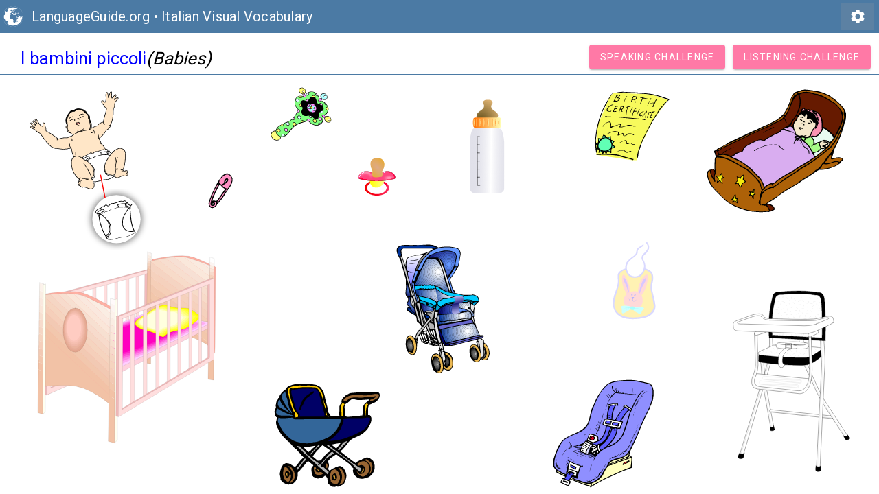

--- FILE ---
content_type: text/html; charset=UTF-8
request_url: https://www.languageguide.org/italian/vocabulary/babies/
body_size: 3014
content:
<!DOCTYPE html>
<html> 
<head>
 
<link rel="stylesheet" href="https://fonts.googleapis.com/icon?family=Material+Icons&display=swap">
<link href="https://fonts.googleapis.com/css?family=Roboto&display=swap" rel="stylesheet">
<link rel="stylesheet" href="/styles-new/mdc.css" type="text/css" />
<link rel="stylesheet" href="/styles-new/ip8e.css" type="text/css" />


	<script src="/app/ip12j.js"></script>
	







<script >
var language = "it";
var target = "en";
var times = new Array(2.06, 3.79, -1, 5.68, 7.89, 9.69, 11.29, 13, 15.7, 17.4, 20.11, 21.84, 23.64, 25.41, 27.36, 29.29);
var lgname ="baby";var number=0;var deactivatedQuizElements = [2];
var hasDeactivatedQuizElements = true;
var hasDifficulties = true;var i= [11,12,13,14];var a= [null]; var difficulty="Difficulty";
var showOffensiveContent="Show Potentially Offensive Entries";
var setVolumeTo="Set Volume To";
var showAnimationText="Enable Image Selection Animation	";
var practiceListening="Listening Challenge";
var practiceSpeaking="Speaking Challenge";
var genderChallenge="Gender Challenge";
var spelling="Show Spelling	";
var hideSpellingTxt="Hide Spelling";
var exitTxt="Exit";
var startTxt="Start";
var listeningTxt="Listening…";
var goAgainTxt="Go again";
var closeTxt="Close";
var startListeningTxt="Start listening";
var beginner="Beginner";
var intermediate="Intermediate";
var advanced="Advanced";
var saveToAccount="Save to Account";
var showAllWordsDescription="View All Words.";
var showAllTranslationsDescription="Show All Translations.";
var showAllTranslationsDescription="Show All Translations.";
var spellingHideMsg = "The spelling won't be shown. Press 'h' to display it again.";
var spellingShowMsg = "The spelling will now be displayed.";
var quizModeStartMsg = "Quiz mode has been activated. Click on the object that you hear pronounced. Place the object over the speaker to hear the object pronounced again.";
var quizModeStopMsg = "Quiz mode has been deactivated.";
var speakingQuizStartMsg = "Say the word of the selected object. Click anywhere on the image to advance. The voice that follows is a confirmation or correction.";
var congratulationsMsg = "Congratulations! You completed the challenge.";
var congratulations2Msg = "Good! You only missed one. Starting over..";
var missedMsg = "You missed several. Starting over..";
var startingOver = "Starting over..";
var listenQuizMsg = "Click on the image that corresponds best to the word you hear.";
var launchAudio = "Launch Audio";
var clickMessageMobileTxt = "Tap objects in the image to hear the words. Then try the challenges.";
var clickMessageDesktopTxt = "Click once to enable sound. Hover over objects to hear the words. Then try the challenges.";
var clickMessageExtraMobileTxt = "Tap words and phrases to hear how they’re pronounced.";
var speakingTutorialLine1Txt = "Say the word for the highlighted object";
var speakingTutorialLine2Txt = "If your voice is recognized, the next word will play automatically";
var speakingTutorialLine3Txt = "You can always click the image to continue";
var speakingNoSpeechLine1Txt = "Say the word for the highlighted object.";
var speakingNoSpeechLine2Txt = "Tap the image to continue.";
var listeningTutorialLine1Txt = "Listen to the word and click the matching object.";
var listeningTutorialLine2Txt = "If you miss it, you'll hear it again";
var listeningTutorialLine3Txt = "This is practice — take your time";
var clickMessageExtraDesktopTxt = "Click once to enable sound. Hover over words and phrases to hear how they’re pronounced.";
var login = "Login";
var savedWords = "Saved Words";
var logout = "Sign Out";
var menu = [];

	var useSvg = true;
	var staticImage = false;
	addAssoc(1,0);
	var idMappings = [7016, 7017, 7018, 7019, 7020, 7021, 7022, 7023, 7024, 7025, 7026, 7027, 7028, 7029, 7030];

var reposition = {
    blocks: ['0 0 500 580', '610 0 600 600'],
    shifts: [0, 200],
    groups: [{id: 'g8', x: 250, y: 0}],
}
</script>
<title>
Babies - Italian Vocabulary
</title>
<meta property="og:image" content="http://www.languageguide.org/images/sharing/baby.png" />
<meta property="og:type" content="article" />
<meta property="og:title" content="Babies - Italian Vocabulary" />
<meta http-equiv="Content-Type" content="text/html; charset=UTF-8">
<meta name='viewport' content='width=device-width, initial-scale=1' />
<meta http-equiv="content-language" content="en" /><meta name="description" content="Explore the Italian vocabulary of Babies in this sound integrated guide. Touch or place your cursor over an object to hear it pronounced aloud. Prove your vocabulary mastery by completing challenges.	" /><script type="application/ld+json">{"@context": "http://schema.org", 
"@type": "BreadcrumbList", 
"itemListElement": [{"@type": "ListItem" , "position": 1, "item": {"@id": "http://www.languageguide.org/","name": "Languageguide.org"}}, {"@type": "ListItem" , "position": 2, "item": {"@id": "http://www.languageguide.org/italian/vocabulary/","name": "Italian Visual Vocabulary"}}]}</script><script defer src="/analytics/script.js" data-website-id="1025d000-f50b-48f3-946e-a4005fce8b9e"></script>
</head>
<body  >
<header id="header" class="mdc-top-app-bar mdc-top-app-bar--dense lg">
    <div class="mdc-top-app-bar__row">
        <section class="mdc-top-app-bar__section mdc-top-app-bar__section--align-start">
            <object data="/images/category_index/earth.svg" type="image/svg+xml" width="30" height="30"></object>
            <div id="site-title" class="mdc-top-app-bar__title">
                <a href="/" id="siteLogo">LanguageGuide.org</a> &bull;
                <a href="/italian/vocabulary/">Italian Visual Vocabulary</a>
            </div>
        </section>
        <section id="right-header" class="mdc-top-app-bar__section mdc-top-app-bar__section--align-end" >
            <button id="settings" class="mdc-icon-button material-icons" onclick="launchPreferences()">settings</button>
        </section>
    </div>
</header>
<div id="control">
	<div class="header-image"><div id="heading" class='hover_title' onMouseOver="playSound(-1)">I bambini piccoli</div>
	<div class="header-translation">(Babies)</div>
	</div>
	<div class="actions">
         <button id="speak" class="mdc-button mdc-button--raised accent" onclick="speakToggle()">
            <span class="mdc-button__label">
              Speaking Challenge
            </span>
        </button>
         <button id="listen" class="mdc-button mdc-button--raised accent" onclick="listenToggle()">
            <span class="mdc-button__label">
			Listening Challenge
            </span>
        </button>
	</div>
    <audio id="player"><source src="/snd/it/baby.m4a" /><source src="/snd/it/baby.ogg" type="audio/ogg" />Whoops, we thought your browser supported HTML5 audio and it doesn't. <a href="/user/report.jsp">Click here</a> to report the issue.</audio>

</div>

<object data="/images/im/baby_g.svgz" id="svg" type="image/svg+xml" width="1000px" height="610px" > <param name="src" value="/images/im/baby_g.svgz"></object>

<div lang="it" id="A0" class="pop_up" grammar="m" >il neonato</div> <div lang="it" id="A1" class="pop_up" grammar="m" >il pannolino</div> <div lang="it" id="A3" class="pop_up" grammar="f" >la spilla da balia</div> <div lang="it" id="A4" class="pop_up" grammar="m" >il sonaglio</div> <div lang="it" id="A5" class="pop_up" grammar="m" >il ciuccio</div> <div lang="it" id="A6" class="pop_up" grammar="m" >il biberon</div> <div lang="it" id="A7" class="pop_up" grammar="m" >il certificato di nascita</div> <div lang="it" id="A8" class="pop_up" grammar="f" >la culla</div> <div lang="it" id="A9" class="pop_up" grammar="m" >il lettino con le sponde</div> <div lang="it" id="A10" class="pop_up" grammar="m" >il passeggino</div> <div lang="it" id="A11" class="pop_up" grammar="m" >il bavaglino</div> <div lang="it" id="A12" class="pop_up" grammar="m" >il seggiolone</div> <div lang="it" id="A13" class="pop_up" grammar="f" >la carrozzina</div> <div lang="it" id="A14" class="pop_up" grammar="m" >il seggiolino per auto</div> <div id="T0" class="trans_popup">baby</div> <div id="T1" class="trans_popup">diaper</div> <div id="T3" class="trans_popup">safety pin</div> <div id="T4" class="trans_popup">rattle</div> <div id="T5" class="trans_popup">pacifier</div> <div id="T6" class="trans_popup">baby bottle</div> <div id="T7" class="trans_popup">birth certificate</div> <div id="T8" class="trans_popup">cradle</div> <div id="T9" class="trans_popup">crib</div> <div id="T10" class="trans_popup">stroller</div> <div id="T11" class="trans_popup">bib</div> <div id="T12" class="trans_popup">high chair</div> <div id="T13" class="trans_popup">carriage</div> <div id="T14" class="trans_popup">car seat</div> <div id="popup" class="pop_up"></div><div id="context_menu" class="pop_up" ></div> 
  
    
  
</body>
</html>

--- FILE ---
content_type: text/css
request_url: https://www.languageguide.org/styles/svg.css
body_size: 276
content:
svg {
	-webkit-tap-highlight-color: rgba(0,0,0,0);
	-webkit-user-select:none;
	user-select:none;
}
.outlineObject{
	fill:none;
	stroke-width:4;
	visibility:hidden;
	stroke:#ff00ff;stroke-width:4;stroke-linecap:butt;stroke-linejoin:miter;stroke-miterlimit:4;stroke-opacity:1;stroke-dasharray:none;
	pointer-events:all;
	-webkit-user-select:none;
}
.outline{
	pointer-events:none;
	fill:none;
	stroke-width:4;
	visibility:hidden;
	stroke:#ff00ff;stroke-width:4;stroke-linecap:butt;stroke-linejoin:miter;stroke-miterlimit:4;stroke-opacity:1;stroke-dasharray:none;
	filter:url(#filter4192);
	-moz-filter:url(/images/im/defs.svg#filter4192);
}
.show{
	opacity: .7;
}
.pointer {
	fill: #ffffff;
	fill-opacity: 1;
	pointer-events: all;

}
.pointer2{
	fill:#ffffff;fill-opacity:1;fill-rule:nonzero;stroke:#ff0000;stroke-width:1.2;stroke-linecap:butt;stroke-linejoin:miter;stroke-miterlimit:4;stroke-opacity:1;stroke-dasharray:none;stroke-dashoffset:0;marker:none;visibility:visible;display:inline;overflow:visible;enable-background:accumulate;pointer-events:all;
}
.line{
	fill:none;stroke:#ff0000;stroke-width:1.1px;stroke-linecap:butt;stroke-linejoin:miter;stroke-opacity:1
}

--- FILE ---
content_type: image/svg+xml
request_url: https://www.languageguide.org/images/category_index/earth.svg
body_size: 8502
content:
<?xml version="1.0" encoding="UTF-8" standalone="no"?>
<svg
   xmlns:dc="http://purl.org/dc/elements/1.1/"
   xmlns:cc="http://creativecommons.org/ns#"
   xmlns:rdf="http://www.w3.org/1999/02/22-rdf-syntax-ns#"
   xmlns:svg="http://www.w3.org/2000/svg"
   xmlns="http://www.w3.org/2000/svg"
   xmlns:sodipodi="http://sodipodi.sourceforge.net/DTD/sodipodi-0.dtd"
   xmlns:inkscape="http://www.inkscape.org/namespaces/inkscape"
   version="1.1"
   id="Your_Icon"
   x="0px"
   y="0px"
   width="100%"
   height="100%"
   viewBox="5 -10 60.000648 81"
   enable-background="new 0 0 100 100"
   xml:space="preserve"
   inkscape:version="0.48.5 r10040"
   sodipodi:docname="earth.svg"><metadata
     id="metadata21"><rdf:RDF><cc:Work
         rdf:about=""><dc:format>image/svg+xml</dc:format><dc:type
           rdf:resource="http://purl.org/dc/dcmitype/StillImage" /><dc:title /></cc:Work></rdf:RDF></metadata><defs
     id="defs19" /><sodipodi:namedview
     pagecolor="#ffffff"
     bordercolor="#666666"
     borderopacity="1"
     objecttolerance="10"
     gridtolerance="10"
     guidetolerance="10"
     inkscape:pageopacity="0"
     inkscape:pageshadow="2"
     inkscape:window-width="1440"
     inkscape:window-height="802"
     id="namedview17"
     showgrid="false"
     fit-margin-top="0"
     fit-margin-left="0"
     fit-margin-right="0"
     fit-margin-bottom="0"
     inkscape:zoom="2"
     inkscape:cx="-81.253863"
     inkscape:cy="14.952679"
     inkscape:window-x="0"
     inkscape:window-y="0"
     inkscape:window-maximized="1"
     inkscape:current-layer="Your_Icon" /><path
     sodipodi:type="arc"
     style="fill:#ffffff;stroke:none"
     id="path2986"
     sodipodi:cx="-215.25"
     sodipodi:cy="24.25"
     sodipodi:rx="37.25"
     sodipodi:ry="37.25"
     d="m -178,24.25 a 37.25,37.25 0 1 1 -74.5,0 37.25,37.25 0 1 1 74.5,0 z"
     transform="matrix(1.0728477,0,0,1.0728477,265.9308,4.4834426)" /><g
     id="g3"
     transform="matrix(0.87508913,0,0,0.87508913,-9.1964902,-12.913172)"
     style="fill:#4b7aa4;fill-opacity:1"><path
       d="m 50.506,3.329 c -25.52,0 -46.282,20.762 -46.282,46.281 0,25.52 20.762,46.281 46.282,46.281 25.519,0 46.281,-20.762 46.281,-46.281 0,-25.52 -20.763,-46.281 -46.281,-46.281 z m 20.533,32.905 c -0.256,-0.812 -0.17,-2.009 0.215,-2.223 0.385,-0.214 1.195,-1.453 1.195,-1.453 0.129,-0.279 0.941,0.086 1.112,0.213 0.171,0.128 0.256,1.625 0.085,2.564 -0.171,0.941 0.47,1.496 0.726,1.581 0.258,0.086 0.429,2.095 0.385,2.522 -0.042,0.427 -1.238,0.812 -1.57,0.854 -0.331,0.043 -1.634,0.067 -1.592,-0.555 0.044,-0.621 -0.3,-2.691 -0.556,-3.503 z M 50.677,90.763 c -10.505,0 -20.185,-3.958 -27.464,-10.458 l 1.888,-2.747 1.389,-5.513 -3.344,-2.179 -3.85,-1.281 -2.567,-6.154 c 0,0 -2.823,-2.309 -4.874,-3.077 C 11.132,59.083 10.669,58.007 9.917,56.395 9.549,54.187 9.353,51.921 9.353,49.61 c 0,-1.363 0.069,-2.709 0.198,-4.039 0.161,-0.186 0.292,-0.338 0.379,-0.448 2.051,-2.564 7.564,-5 7.564,-5 0,0 1.813,-0.256 -1.274,-5.384 -3.085,-5.127 1.401,-8.205 1.401,-8.205 l 2.436,-1.794 c 0,0 -1.026,5.383 0.257,6.154 1.28,0.769 2.562,-1.667 2.82,-2.436 0.256,-0.769 2.948,-3.666 3.974,-5.204 1.026,-1.539 0.128,-5.181 -1.41,-5.437 -0.311,-0.052 -0.548,-0.22 -0.729,-0.455 7.021,-5.572 15.897,-8.905 25.536,-8.905 7.652,0 14.82,2.102 20.965,5.754 -5.175,-0.205 -10.472,2.739 -11.478,2.515 -1.154,-0.255 -6.773,0.706 -8.825,1.475 -2.052,0.77 -1.794,1.837 -2.307,1.966 -0.514,0.127 -0.787,0.555 -1.581,1.453 -0.795,0.897 0.342,1.923 0.342,1.923 0,0 3.077,0.77 3.59,-1.496 0.303,-1.347 -0.13,1.154 0,2.179 0.128,1.026 2.05,1.282 3.075,0 0.462,-0.577 0.39,-2.04 0.684,-2.521 0.362,-0.588 1.074,-0.14 1.497,-0.196 0.255,-0.034 -0.242,0.432 0.085,0.625 0.655,0.387 1.99,-0.28 1.666,1.281 -0.13,0.628 -2.136,0.755 -2.392,1.681 -0.258,0.926 -0.727,1.427 -0.727,1.427 l -4.188,0.098 -1.368,-2.008 c 0,0 -1.386,0.598 -1.026,1.794 0.247,0.824 -0.359,1.794 -0.359,1.794 0,0 -2.205,0.385 -2.205,1.026 0,0.352 -0.87,0.401 -1.367,0.598 -0.408,0.163 -0.708,0.841 -1.111,0.898 -0.241,0.034 -1.719,0.171 -2.052,0.213 -0.902,0.114 -0.47,0.352 -0.47,0.727 0,0.513 1.667,0.641 1.667,0.641 0,0 1.025,0.427 0.641,1.196 -0.385,0.77 0.299,1.026 -0.47,1.026 -0.334,0 -1.109,-0.047 -1.879,-0.043 -0.996,0.007 -1.962,-0.306 -1.985,0.104 -0.095,1.583 -0.035,3.787 -0.035,3.787 0,0 1.335,0.641 2.061,0.469 1.006,-0.237 2.436,0.556 3.12,-1.282 0.053,-0.141 0.146,-0.454 0.255,-0.598 0.476,-0.624 0.922,-1.831 1.71,-2.222 0.484,-0.241 1.182,-0.029 1.41,-0.043 0.512,-0.032 1.369,-0.726 1.369,-0.726 0,0 2.307,0.299 2.904,2.564 0.177,0.667 0,1.795 0.386,2.008 0.234,0.13 1.282,-1.025 1.282,-1.025 l 1.197,0.042 -0.66,-1.559 -2.205,-2.415 0.302,-0.17 c 0,0 1.75,0.043 1.88,0.427 0.127,0.385 2.129,1.325 1.794,2.436 -0.556,1.838 0.728,2.351 0.728,2.351 0,0 1.154,0.213 1.666,-0.759 0.445,-0.843 0.514,-1.601 0.514,-1.601 l 1.444,-0.207 c 0,0 -0.078,-3.16 1.546,-3.245 1.624,-0.084 1.795,0 1.795,0 0,0 3.504,1.197 3.89,2.094 0.383,0.897 0.553,1.808 -0.6,1.936 -1.154,0.127 -2.863,-0.1 -2.863,-0.1 0,0 -4.521,-0.712 -4.136,0.569 0.384,1.282 0.76,2.552 0.76,2.552 0,0 1.031,-0.073 1.923,0.126 0.953,0.214 2.141,0.086 2.141,0.086 l 0.211,2.222 -0.566,0.164 c -0.646,0.184 -2.554,0.285 -3.067,0.478 -0.513,0.192 -6.089,-0.769 -6.217,-0.577 -0.128,0.191 -1.988,0.832 -3.013,0.577 -1.026,-0.256 -1.284,-2.692 -1.284,-2.692 0,0 -0.127,-1.154 -0.832,-1.091 -0.706,0.064 -5.578,0.513 -5.578,0.513 0,0 -1.603,0.706 -1.603,1.089 0,0 -0.449,-0.32 -1.089,0 -0.641,0.32 -1.603,0.257 -1.86,0.77 -0.256,0.514 -1.217,1.474 -1.73,2.372 -0.512,0.896 -1.986,1.025 -2.372,2.628 -0.385,1.602 -0.705,4.294 -0.641,5.448 0.064,1.154 0.064,3.935 1.217,4.563 1.154,0.63 2.693,2.23 3.27,2.809 0.576,0.576 3.718,1.025 4.103,0.769 0.384,-0.256 1.666,-0.769 2.371,-0.769 0.706,0 2.244,0.065 2.692,0.448 0.448,0.385 0.961,1.282 1.347,2.244 0.383,0.961 0.769,2.563 1.089,3.141 0.321,0.577 1.604,1.666 1.154,2.757 -0.448,1.09 -1.282,2.179 -1.154,3.461 0.128,1.281 0.958,3.014 1.248,3.59 0.292,0.576 2.15,2.371 2.085,2.949 -0.063,0.576 0.45,0.384 1.154,0.642 0.705,0.255 3.719,-0.578 4.167,-1.092 0.449,-0.513 1.091,-2.05 1.923,-2.884 0.833,-0.834 2.628,-2.243 3.526,-3.205 0.896,-0.962 1.794,-1.795 1.858,-3.013 0.062,-1.219 -0.642,-3.974 0,-4.423 0.642,-0.449 1.538,-1.09 2.181,-1.923 0.641,-0.833 1.986,-0.833 2.947,-3.525 0.962,-2.692 1.281,-3.462 1.089,-3.591 -0.19,-0.128 -1.665,0.514 -1.923,0.898 -0.256,0.385 -1.858,0.407 -2.179,0.717 -0.32,0.309 -1.666,0 -1.666,0 0,0 0.512,-2.385 0.192,-3.218 -0.321,-0.832 -1.924,-4.102 -2.437,-5.256 -0.421,-0.946 -0.49,-2.058 -0.292,-2.784 0.082,0.118 0.165,0.236 0.229,0.348 0.227,0.41 1.49,1.841 2.009,3.336 1.109,3.205 2.35,5.51 2.35,5.51 0,0 1.667,0.089 4.444,-2.05 1.89,-1.453 3.892,-1.562 4.231,-2.307 0.641,-1.411 -2.01,-2.694 -2.01,-2.694 l -2.309,0.086 -1.806,-3.102 0.524,-0.189 c 0,0 1.925,2.308 2.821,2.308 0.896,0 3.333,-0.257 4.102,0.641 0.769,0.897 3.077,2.435 3.462,3.974 0.386,1.538 0.198,3.727 0.897,4.487 0.984,1.07 1.923,0.899 1.923,0.899 l 1.154,-2.694 2.778,-3.159 2.375,-1.16 c 0,0.03 0,0.058 0,0.087 0,22.694 -18.631,41.154 -41.323,41.154 z"
       id="path5"
       inkscape:connector-curvature="0"
       style="fill:#4b7aa4;fill-opacity:1" /><path
       d="m 40.699,25.122 c 0,0 0.598,0.342 0.769,0.513 0.171,0.17 1.667,0.555 2.308,0.213 0.641,-0.341 0.983,-1.282 1.453,-1.325 0.47,-0.042 0.17,0 0.085,-0.342 -0.085,-0.341 0.47,-1.598 0.47,-1.598 L 44.502,21.49 c 0,0 -0.812,-1.624 -0.726,-2.136 C 43.86,18.84 43.162,17.897 43.202,17.834 43.242,17.771 41,17.857 41,19.181 v 1.88 c 0,0 -0.365,0.77 -0.578,0.983 -0.215,0.213 -0.011,1.111 0.117,1.495 0.128,0.386 0.16,1.583 0.16,1.583 z"
       id="path7"
       inkscape:connector-curvature="0"
       style="fill:#4b7aa4;fill-opacity:1" /><path
       d="m 40.229,24.479 c 0.103,-0.207 -0.208,-1.381 -0.335,-1.833 -0.03,-0.109 -0.05,-0.176 -0.05,-0.176 l -0.212,-0.812 c -0.129,-0.256 -0.513,0.384 -0.756,0.513 -0.243,0.128 -0.227,0.555 -0.356,0.896 -0.128,0.342 -0.427,1.625 -0.427,1.625 l 0.784,0.212 c -0.002,0.002 1.224,-0.168 1.352,-0.425 z"
       id="path9"
       inkscape:connector-curvature="0"
       style="fill:#4b7aa4;fill-opacity:1" /><path
       d="m 70.313,67.559 c 0,0 -0.128,1.923 -1.026,2.5 -0.896,0.577 -1.537,1.602 -1.537,2.179 0,0.577 -0.192,1.218 0,1.795 0.192,0.577 0.682,0.962 1.238,0.897 0.557,-0.063 1.197,-1.217 1.325,-1.73 0.128,-0.513 0.514,-1.594 0.896,-1.952 0.385,-0.356 0.514,-1.381 0.449,-1.895 -0.063,-0.512 0.386,-2.372 -1.345,-1.794 z"
       id="path11"
       inkscape:connector-curvature="0"
       style="fill:#4b7aa4;fill-opacity:1" /></g></svg>